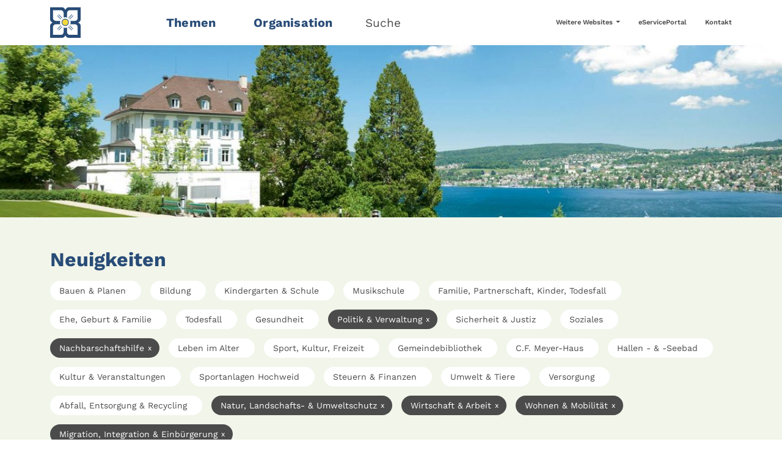

--- FILE ---
content_type: text/html; charset=utf-8
request_url: https://www.kilchberg.ch/neuigkeiten/seite?tx_news_pi1%5BoverwriteDemand%5D%5Bcategories%5D=47%2C46%2C43%2C31%2C44%2C48&cHash=75f7f0a259a2315f85d20ac9a2746fb5
body_size: 7182
content:
<!DOCTYPE html>
<html lang="de">
<head>

<meta charset="utf-8">
<!-- 
	aXc CMS by aXcelerate-Solutions AG | www.axc-cms.biz

	This website is powered by TYPO3 - inspiring people to share!
	TYPO3 is a free open source Content Management Framework initially created by Kasper Skaarhoj and licensed under GNU/GPL.
	TYPO3 is copyright 1998-2026 of Kasper Skaarhoj. Extensions are copyright of their respective owners.
	Information and contribution at https://typo3.org/
-->



<title>Neuigkeiten | Gemeinde Kilchberg</title>
<meta name="generator" content="TYPO3 CMS">
<meta name="viewport" content="width=device-width,initial-scale=1,user-scalable=yes">
<meta name="robots" content="follow,index">
<meta property="og:type" content="website">
<meta property="og:site_name" content="Gemeinde Kilchberg">
<meta name="twitter:card" content="summary">
<meta name="lo-monitor" content="7396253f44e735de177d6afec2bece729eac18fb">


<link rel="stylesheet" href="/typo3temp/assets/compressed/merged-8d8bc5de6a27e36153ff3c09da75b89e-609267c7596e923bb35c3b99c87dbd03.css.1768562813.gz" media="all" nonce="gHY5-3tsQ1kL85FbLF0JywR7PxMrv_dp-z_lTWcCH1a29PSOv_w1gA">
<link href="/_assets/f6ef6adaf5c92bf687a31a3adbcb0f7b/Css/news-basic.1756275950.css" rel="stylesheet" >






<link rel="stylesheet" href="/_assets/f531f230894d73b2464423202edb8ccc/Css/news-ext.css"/>




	<link rel="icon" type="image/png" href="/typo3temp/assets/_processed_/5/6/csm_KilchbergSmall_17d378bfb7.png" sizes="16x16">
	<link rel="icon" type="image/png" href="/typo3temp/assets/_processed_/5/6/csm_KilchbergSmall_6c8980e082.png" sizes="32x32">
	<link rel="icon" type="image/png" href="/typo3temp/assets/_processed_/5/6/csm_KilchbergSmall_956bc4eae7.png" sizes="48x48">
	<link rel="icon" type="image/png" href="/typo3temp/assets/_processed_/5/6/csm_KilchbergSmall_b2345a4192.png" sizes="96x96">
	<link rel="icon" type="image/png" href="/typo3temp/assets/_processed_/5/6/csm_KilchbergSmall_61d9c4bc09.png" sizes="144x144">
	<link rel="icon" type="image/png" href="/typo3temp/assets/_processed_/5/6/csm_KilchbergSmall_d020005a6e.png" sizes="192x192">
	<link rel="icon" type="image/png" href="/typo3temp/assets/_processed_/5/6/csm_KilchbergSmall_ad85a68bde.png" sizes="256x256">
	<link rel="icon" type="image/png" href="/typo3temp/assets/_processed_/5/6/csm_KilchbergSmall_f538b8b0ba.png" sizes="384x384">
	<link rel="icon" type="image/png" href="/typo3temp/assets/_processed_/5/6/csm_KilchbergSmall_28a30e0193.png" sizes="512x512">
	
	
	<meta name="msapplication-TileImage"
		  content="/typo3temp/assets/_processed_/5/6/csm_KilchbergSmall_61d9c4bc09.png">



	<link rel="apple-touch-icon" href="/typo3temp/assets/_processed_/f/2/csm_KilchbergLarge_f57d38cf9a.png" sizes="57x57">
	<link rel="apple-touch-icon" href="/typo3temp/assets/_processed_/f/2/csm_KilchbergLarge_563b2db4a0.png" sizes="60x60">
	<link rel="apple-touch-icon" href="/typo3temp/assets/_processed_/f/2/csm_KilchbergLarge_b362937be5.png" sizes="72x72">
	<link rel="apple-touch-icon" href="/typo3temp/assets/_processed_/f/2/csm_KilchbergLarge_28d4c5f123.png" sizes="76x76">
	<link rel="apple-touch-icon" href="/typo3temp/assets/_processed_/f/2/csm_KilchbergLarge_b2ca7b6181.png" sizes="114x114">
	<link rel="apple-touch-icon" href="/typo3temp/assets/_processed_/f/2/csm_KilchbergLarge_273bc0a947.png" sizes="120x120">
	<link rel="apple-touch-icon" href="/typo3temp/assets/_processed_/f/2/csm_KilchbergLarge_9b033100ac.png" sizes="152x152">
	<link rel="apple-touch-icon" href="/typo3temp/assets/_processed_/f/2/csm_KilchbergLarge_456c89edab.png" sizes="167x167">
	<link rel="apple-touch-icon" href="/typo3temp/assets/_processed_/f/2/csm_KilchbergLarge_b9042f4132.png" sizes="180x180">
	



	<link rel="mask-icon" href="/_assets/5c03285eba7dc4d9d9ed77ce496b6d3f/Icons/Frontend/Favicon/KilchbergVector.svg">



<script>
  var _paq = window._paq = window._paq || [];
  /* tracker methods like "setCustomDimension" should be called before "trackPageView" */
  _paq.push(["setCookieDomain", "*.kilchberg.ch"]);
  _paq.push(["setDomains", ["*.kilchberg.ch"]]);
  _paq.push(["setDoNotTrack", true]);
  _paq.push(['trackPageView']);
  _paq.push(['enableLinkTracking']);
  (function() {
    var u="https://webstat.axc-cms.biz/";
    _paq.push(['setTrackerUrl', u+'matomo.php']);
    _paq.push(['setSiteId', '2']);
    var d=document, g=d.createElement('script'), s=d.getElementsByTagName('script')[0];
    g.async=true; g.src=u+'matomo.js'; s.parentNode.insertBefore(g,s);
  })();
</script>
<link rel="canonical" href="https://www.kilchberg.ch/neuigkeiten?tx_news_pi1%5BcurrentPage%5D=0&amp;cHash=4c56bce578142291b56c0a03a9dff567"/>
</head>
<body>

<header id="header" class="position-fixed w-100 bg-white top-0 axc-menu"><div class="container"><div class="row align-items-center mb-0"><div id="logo" class="col-5 col-sm-3 col-md-2 position-relative"><a href="/#nosearch" target="_self" title="Gemeinde Kilchberg" class="d-block position-relative"><img srcset="/_assets/5c03285eba7dc4d9d9ed77ce496b6d3f/Images/LogoKilchbergSmall.svg 2x" title="Gemeinde Kilchberg" alt="Gemeinde Kilchberg" src="/_assets/5c03285eba7dc4d9d9ed77ce496b6d3f/Images/LogoKilchbergSmall.svg" width="50" height="50" /></a></div><div class="d-sm-none col-7 col-sm-8 text-end lh-1 pe-0"><button class="nav-toggle btn text-primary"><span class="icon-bars"></span><span class="d-inline-block ps-2">Menü</span></button></div><nav id="nav" class="col-sm-7 col-md-6"><ul class="list-inline inline-menu m-0"><li class="list-inline-item"><a href="#" target="_self" title="Themen" class="text-decoration-none main-menu-item axc-main-menu-item"
				   data-target-section="12" data-bs-target="#submenu-sections"
				   data-bs-slide-to="0">
					
					Themen
				</a></li><li class="list-inline-item"><a href="#" target="_self" title="Organisation" class="text-decoration-none main-menu-item axc-main-menu-item"
				   data-target-section="13" data-bs-target="#submenu-sections"
				   data-bs-slide-to="1">
					
					Organisation
				</a></li><li class="list-inline-item" id="search-open"><a href="#" target="_self" title="Suche"
						   class="text-decoration-none text-body">
							Suche
						</a></li></ul></nav><nav id="service-nav" class="col-4 text-end d-none d-md-block"><ul class="list-inline inline-menu m-0"><li class="list-inline-item"><div class="dropdown"><a class="text-decoration-none text-body dropdown-toggle" id="serviceMenuDropdown26desktop"
	   role="button" data-bs-toggle="dropdown" aria-expanded="false">
		Weitere Websites
	</a><ul class="dropdown-menu py-0" aria-labelledby="serviceMenuDropdown26desktop"><li><a href="https://www.schule-kilchberg.ch/" target="_blank" title="Schule" class="dropdown-item">
					
					Schule
				</a></li><li><a href="https://www.musikschulekilchberg-rueschlikon.ch/" target="_blank" title="Musikschule" class="dropdown-item">
					
					Musikschule
				</a></li></ul></div></li><li class="list-inline-item"><a href="https://eserviceportal.kilchberg.ch/" target="_blank" title="eServicePortal"
				   class="text-decoration-none text-body">
					
					eServicePortal
				</a></li><li class="list-inline-item"><a href="/kontakt-1" target="_self" title="Kontakt"
				   class="text-decoration-none text-body">
					
					Kontakt
				</a></li></ul></nav></div></div></header><div id="subheader" class="position-fixed bg-white start-0 end-0 bottom-0"><div class="close text-end"><a href="#" id="subheader-close" class="d-inline-block d-none d-md-block pt-5 pb-3 px-5 text-body"
	   aria-label="Menü schliessen"><span class="icon-times"></span></a></div><div class="container"><nav id="mobile-service-nav" class="d-md-none pt-4"><ul class="list-inline inline-menu m-0"><li class="list-inline-item"><div class="dropdown"><a class="text-decoration-none text-body dropdown-toggle" id="serviceMenuDropdown26mobile"
	   role="button" data-bs-toggle="dropdown" aria-expanded="false">
		Weitere Websites
	</a><ul class="dropdown-menu py-0" aria-labelledby="serviceMenuDropdown26mobile"><li><a href="https://www.schule-kilchberg.ch/" target="_blank" title="Schule" class="dropdown-item">
					
					Schule
				</a></li><li><a href="https://www.musikschulekilchberg-rueschlikon.ch/" target="_blank" title="Musikschule" class="dropdown-item">
					
					Musikschule
				</a></li></ul></div></li><li class="list-inline-item"><a href="https://eserviceportal.kilchberg.ch/" target="_blank" title="eServicePortal"
				   class="text-decoration-none text-body">
					
					eServicePortal
				</a></li><li class="list-inline-item"><a href="/kontakt-1" target="_self" title="Kontakt"
				   class="text-decoration-none text-body">
					
					Kontakt
				</a></li></ul></nav><div id="submenu-sections" class="carousel slide" data-bs-ride="carousel" data-bs-touch="false"
		 data-bs-interval="false" data-bs-keyboard="false"><div class="carousel-inner"><div id="submenu-section-12"
					 class="carousel-item active"><div class="mb-3 mb-md-5 pt-3 text-center"><div class="row"><div class="col-md-6 offset-md-3 pt-2 pt-md-0"><div class="gcse-searchbox-only" data-resultsUrl="/suche"></div></div></div></div><div class="list-menu-subpages row align-items-stretch"><div class="col-12 col-md-6 col-lg-4 mb-3 mb-md-5"><a href="/themen/bauen-planen" class="d-block fw-light h-100 border-bottom" title="Bauen &amp; Planen"
				   target="_self"><span class="h-100 pb-3 d-block"><strong class="text-primary fw-bold">Bauen &amp; Planen</strong>
							
								Hoch- &amp; Tiefbau, Bewilligung, Geodaten, Grundbuch, Raumplanung, Bauvorschriften, Baukontrolle, Baupublikationen
							
							<span class="icon-arrow-right ms-1 text-primary d-inline-block"></span></span></a></div><div class="col-12 col-md-6 col-lg-4 mb-3 mb-md-5"><a href="/themen/bildung" class="d-block fw-light h-100 border-bottom" title="Bildung"
				   target="_self"><span class="h-100 pb-3 d-block"><strong class="text-primary fw-bold">Bildung</strong>
							
								Kindergarten &amp; Schulen, Ausbildung, Berufsbildung &amp; Jobs, Musikschule, Schulraumplanung, Weiterbildung
							
							<span class="icon-arrow-right ms-1 text-primary d-inline-block"></span></span></a></div><div class="col-12 col-md-6 col-lg-4 mb-3 mb-md-5"><a href="/themen/familie-partnerschaft-kinder-todesfall" class="d-block fw-light h-100 border-bottom" title="Familie, Partnerschaft, Kinder, Todesfall"
				   target="_self"><span class="h-100 pb-3 d-block"><strong class="text-primary fw-bold">Familie, Partnerschaft, Kinder, Todesfall</strong>
							
								Geburt, Ehe &amp; Partnerschaft, Todesfall, Sorgerecht &amp; Unterhalt, Betreuungsangebot, Zivilstandsamt
							
							<span class="icon-arrow-right ms-1 text-primary d-inline-block"></span></span></a></div><div class="col-12 col-md-6 col-lg-4 mb-3 mb-md-5"><a href="/themen/gesundheit" class="d-block fw-light h-100 border-bottom" title="Gesundheit"
				   target="_self"><span class="h-100 pb-3 d-block"><strong class="text-primary fw-bold">Gesundheit</strong>
							
								Spitex, Heime &amp; Pflegefinanzierung, Krankenversicherung, Notfall, Hilfe
							
							<span class="icon-arrow-right ms-1 text-primary d-inline-block"></span></span></a></div><div class="col-12 col-md-6 col-lg-4 mb-3 mb-md-5"><a href="/themen/politik-verwaltung" class="d-block fw-light h-100 border-bottom" title="Politik &amp; Verwaltung"
				   target="_self"><span class="h-100 pb-3 d-block"><strong class="text-primary fw-bold">Politik &amp; Verwaltung</strong>
							
								Wahlen, Organisation, Behörden &amp; Kommissionen, Verwaltung, Publikationen
							
							<span class="icon-arrow-right ms-1 text-primary d-inline-block"></span></span></a></div><div class="col-12 col-md-6 col-lg-4 mb-3 mb-md-5"><a href="/themen/sicherheit-justiz" class="d-block fw-light h-100 border-bottom" title="Sicherheit &amp; Justiz"
				   target="_self"><span class="h-100 pb-3 d-block"><strong class="text-primary fw-bold">Sicherheit &amp; Justiz</strong>
							
								Bewilligungen, Bevölkerungsschutz, Fundsachen, Schlichtung
							
							<span class="icon-arrow-right ms-1 text-primary d-inline-block"></span></span></a></div><div class="col-12 col-md-6 col-lg-4 mb-3 mb-md-5"><a href="/themen/soziales" class="d-block fw-light h-100 border-bottom" title="Soziales"
				   target="_self"><span class="h-100 pb-3 d-block"><strong class="text-primary fw-bold">Soziales</strong>
							
								Leben im Alter, Sozialhilfe, Sozialberatung, Sozialversicherungen (IV, AHV), Zusatz- &amp; Überbrückungsleistungen, Jugendfachstelle, Asyl, Kirchen
							
							<span class="icon-arrow-right ms-1 text-primary d-inline-block"></span></span></a></div><div class="col-12 col-md-6 col-lg-4 mb-3 mb-md-5"><a href="/themen/sport-kultur-freizeit" class="d-block fw-light h-100 border-bottom" title="Sport, Kultur, Freizeit"
				   target="_self"><span class="h-100 pb-3 d-block"><strong class="text-primary fw-bold">Sport, Kultur, Freizeit</strong>
							
								Sport- und Freizeitanlagen &amp; Bäder, Bewilligung von Anlässe, Veranstaltungen, C.F. Meyer-Haus, Gemeindebibliothek, Grünanlagen, Vereine
							
							<span class="icon-arrow-right ms-1 text-primary d-inline-block"></span></span></a></div><div class="col-12 col-md-6 col-lg-4 mb-3 mb-md-5"><a href="/themen/steuern-finanzen" class="d-block fw-light h-100 border-bottom" title="Steuern &amp; Finanzen"
				   target="_self"><span class="h-100 pb-3 d-block"><strong class="text-primary fw-bold">Steuern &amp; Finanzen</strong>
							
								Steuererklärung, Gemeindefinanzen, Betreibungen, Zulagen
							
							<span class="icon-arrow-right ms-1 text-primary d-inline-block"></span></span></a></div><div class="col-12 col-md-6 col-lg-4 mb-3 mb-md-5"><a href="/themen/umwelt-tiere" class="d-block fw-light h-100 border-bottom" title="Umwelt &amp; Tiere"
				   target="_self"><span class="h-100 pb-3 d-block"><strong class="text-primary fw-bold">Umwelt &amp; Tiere</strong>
							
								Entsorgung &amp; Recycling, Tiere, Strom, Gas, Wasser, Solarenergie, Natur
							
							<span class="icon-arrow-right ms-1 text-primary d-inline-block"></span></span></a></div><div class="col-12 col-md-6 col-lg-4 mb-3 mb-md-5"><a href="/themen/wirtschaft-arbeit" class="d-block fw-light h-100 border-bottom" title="Wirtschaft &amp; Arbeit"
				   target="_self"><span class="h-100 pb-3 d-block"><strong class="text-primary fw-bold">Wirtschaft &amp; Arbeit</strong>
							
								Wirtschaftsraum &amp; Standort, Stellensuche &amp; Arbeitslosigkeit, Bewilligungen
							
							<span class="icon-arrow-right ms-1 text-primary d-inline-block"></span></span></a></div><div class="col-12 col-md-6 col-lg-4 mb-3 mb-md-5"><a href="/themen/wohnen-mobilitaet" class="d-block fw-light h-100 border-bottom" title="Wohnen &amp; Mobilität"
				   target="_self"><span class="h-100 pb-3 d-block"><strong class="text-primary fw-bold">Wohnen &amp; Mobilität</strong>
							
								An- &amp; Abmeldung, Migration &amp; Integration, Einbürgerung, Ausweise, Wohnraum, Verkehr
							
							<span class="icon-arrow-right ms-1 text-primary d-inline-block"></span></span></a></div></div></div><div id="submenu-section-13"
					 class="carousel-item"><div class="mb-3 mb-md-5 pt-3 text-center"><div class="row"><div class="col-md-6 offset-md-3 pt-2 pt-md-0"><div class="gcse-searchbox-only" data-resultsUrl="/suche"></div></div></div></div><div class="list-menu-subpages row align-items-stretch"><div class="col-12 col-md-6 col-lg-4 mb-3 mb-md-5"><a href="/organisation/gemeindeversammlung" class="d-block fw-light h-100 border-bottom" title="Gemeindeversammlung"
				   target="_self"><span class="h-100 pb-3 d-block"><strong class="text-primary fw-bold">Gemeindeversammlung</strong>
							
								Termine, Beschlüsse, Rechtsmittelbelehrung
							
							<span class="icon-arrow-right ms-1 text-primary d-inline-block"></span></span></a></div><div class="col-12 col-md-6 col-lg-4 mb-3 mb-md-5"><a href="/organisation/gemeinderat" class="d-block fw-light h-100 border-bottom" title="Gemeinderat"
				   target="_self"><span class="h-100 pb-3 d-block"><strong class="text-primary fw-bold">Gemeinderat</strong>
							
								Mitglieder, Funktion, Kontakte, Schwerpunkte Legislatur
							
							<span class="icon-arrow-right ms-1 text-primary d-inline-block"></span></span></a></div><div class="col-12 col-md-6 col-lg-4 mb-3 mb-md-5"><a href="/organisation/gemeindeverwaltung" class="d-block fw-light h-100 border-bottom" title="Gemeindeverwaltung"
				   target="_self"><span class="h-100 pb-3 d-block"><strong class="text-primary fw-bold">Gemeindeverwaltung</strong><span class="icon-arrow-right ms-1 text-primary d-inline-block"></span></span></a></div><div class="col-12 col-md-6 col-lg-4 mb-3 mb-md-5"><a href="/organisation/abteilungen" class="d-block fw-light h-100 border-bottom" title="Abteilungen"
				   target="_self"><span class="h-100 pb-3 d-block"><strong class="text-primary fw-bold">Abteilungen</strong><span class="icon-arrow-right ms-1 text-primary d-inline-block"></span></span></a></div><div class="col-12 col-md-6 col-lg-4 mb-3 mb-md-5"><a href="/organisation/baukommission" class="d-block fw-light h-100 border-bottom" title="Baukommission"
				   target="_self"><span class="h-100 pb-3 d-block"><strong class="text-primary fw-bold">Baukommission</strong><span class="icon-arrow-right ms-1 text-primary d-inline-block"></span></span></a></div><div class="col-12 col-md-6 col-lg-4 mb-3 mb-md-5"><a href="/organisation/betreibungsamt-thalwil-rueschlikon-kilchberg" class="d-block fw-light h-100 border-bottom" title="Betreibungsamt Thalwil-Rüschlikon-Kilchberg"
				   target="_self"><span class="h-100 pb-3 d-block"><strong class="text-primary fw-bold">Betreibungsamt Thalwil-Rüschlikon-Kilchberg</strong><span class="icon-arrow-right ms-1 text-primary d-inline-block"></span></span></a></div><div class="col-12 col-md-6 col-lg-4 mb-3 mb-md-5"><a href="/organisation/friedensrichteramt-kilchberg-rueschlikon" class="d-block fw-light h-100 border-bottom" title="Friedensrichteramt Kilchberg-Rüschlikon"
				   target="_self"><span class="h-100 pb-3 d-block"><strong class="text-primary fw-bold">Friedensrichteramt Kilchberg-Rüschlikon</strong><span class="icon-arrow-right ms-1 text-primary d-inline-block"></span></span></a></div><div class="col-12 col-md-6 col-lg-4 mb-3 mb-md-5"><a href="/organisation/grundsteuerkommission" class="d-block fw-light h-100 border-bottom" title="Grundsteuerkommission"
				   target="_self"><span class="h-100 pb-3 d-block"><strong class="text-primary fw-bold">Grundsteuerkommission</strong><span class="icon-arrow-right ms-1 text-primary d-inline-block"></span></span></a></div><div class="col-12 col-md-6 col-lg-4 mb-3 mb-md-5"><a href="/organisation/rechnungspruefungskommission" class="d-block fw-light h-100 border-bottom" title="Rechnungsprüfungskommission"
				   target="_self"><span class="h-100 pb-3 d-block"><strong class="text-primary fw-bold">Rechnungsprüfungskommission</strong><span class="icon-arrow-right ms-1 text-primary d-inline-block"></span></span></a></div><div class="col-12 col-md-6 col-lg-4 mb-3 mb-md-5"><a href="/organisation/schulpflege" class="d-block fw-light h-100 border-bottom" title="Schulpflege"
				   target="_self"><span class="h-100 pb-3 d-block"><strong class="text-primary fw-bold">Schulpflege</strong><span class="icon-arrow-right ms-1 text-primary d-inline-block"></span></span></a></div><div class="col-12 col-md-6 col-lg-4 mb-3 mb-md-5"><a href="/organisation/sozialkommission" class="d-block fw-light h-100 border-bottom" title="Sozialkommission"
				   target="_self"><span class="h-100 pb-3 d-block"><strong class="text-primary fw-bold">Sozialkommission</strong><span class="icon-arrow-right ms-1 text-primary d-inline-block"></span></span></a></div><div class="col-12 col-md-6 col-lg-4 mb-3 mb-md-5"><a href="/organisation/zivilstandsamt-thalwil-rueschlikon-kilchberg" class="d-block fw-light h-100 border-bottom" title="Zivilstandsamt Thalwil-Rüschlikon-Kilchberg"
				   target="_self"><span class="h-100 pb-3 d-block"><strong class="text-primary fw-bold">Zivilstandsamt Thalwil-Rüschlikon-Kilchberg</strong><span class="icon-arrow-right ms-1 text-primary d-inline-block"></span></span></a></div></div></div></div></div></div></div><div id="search" class="position-fixed bg-white top-0 start-0 end-0 bottom-0"><div class="position-absolute d-flex top-0 start-0 end-0 bottom-0 align-items-center"><div class="w-100"><div class="container"><div class="row"><div class="col-lg-6 offset-lg-3"><div class="search-logo text-center mb-5"><a href="#" class="close-search-link"
						   title="Gemeinde Kilchberg"><img srcset="/_assets/5c03285eba7dc4d9d9ed77ce496b6d3f/Images/LogoKilchbergLarge.svg 2x" class="img-fluid" title="Gemeinde Kilchberg" alt="Gemeinde Kilchberg" src="/_assets/5c03285eba7dc4d9d9ed77ce496b6d3f/Images/LogoKilchbergLarge.svg" width="480" height="120" /></a></div><div class="gcse-searchbox-only" data-resultsUrl="/suche"></div><div class="search-toplinks pt-4"><ul class="list-unstyled"><li class="mb-2"><a href="https://www.kilchberg.ch/themen/politik-verwaltung/erneuerungswahlen-2026" target="_blank" title="Erneuerungswahlen 2026"
					   class="d-flex align-items-center"><span class="icon-arrow-right mx-3"></span>
						Erneuerungswahlen 2026
					</a></li><li class="mb-2"><a href="https://www.kilchberg.ch/themen/bauen-planen/bauvorschriften-heimat-denkmalschutz#c9615" target="_blank" title="Gesamtrevision Bau- und Zonenordnung"
					   class="d-flex align-items-center"><span class="icon-arrow-right mx-3"></span>
						Gesamtrevision Bau- und Zonenordnung
					</a></li><li class="mb-2"><a href="https://www.kilchberg.ch/themen/bauen-planen/bauvorschriften-heimat-denkmalschutz#c9646" target="_blank" title="Teilrevision Richtplan"
					   class="d-flex align-items-center"><span class="icon-arrow-right mx-3"></span>
						Teilrevision Richtplan
					</a></li><li class="mb-2"><a href="/veranstaltungen" target="_self" title="Veranstaltungen"
					   class="d-flex align-items-center"><span class="icon-arrow-right mx-3"></span>
						Veranstaltungen
					</a></li><li class="mb-2"><a href="/themen/sport-kultur-freizeit/sport-und-freizeitanlagen-baeder/hallenbad" target="_self" title="Hallenbad"
					   class="d-flex align-items-center"><span class="icon-arrow-right mx-3"></span>
						Hallenbad
					</a></li><li class="mb-2"><a href="/organisation/gemeindeverwaltung" target="_self" title="Gemeindeverwaltung"
					   class="d-flex align-items-center"><span class="icon-arrow-right mx-3"></span>
						Gemeindeverwaltung
					</a></li><li class="mb-2"><a href="https://eserviceportal.kilchberg.ch/" target="_blank" title="eServicePortal Kilchberg"
					   class="d-flex align-items-center"><span class="icon-arrow-right mx-3"></span>
						eServicePortal Kilchberg
					</a></li><li class="mb-2"><a href="/kontakt-1" target="_self" title="Kontakt"
					   class="d-flex align-items-center"><span class="icon-arrow-right mx-3"></span>
						Kontakt
					</a></li></ul></div></div></div></div></div></div><div class="position-absolute top-0 end-0 close text-end"><a href="#" id="search-close" class="d-inline-block p-4 p-md-5 text-body" aria-label="Suche schliessen"><span class="icon-times"></span></a></div></div><main id="main"><picture id="header-image" class="header-default w-100"><source media="(min-width: 3000px)" srcset="/fileadmin/_processed_/a/a/csm_sanatorium-kilchberg_01-cmyk-1_3745fe0a83.jpg, /fileadmin/_processed_/a/a/csm_sanatorium-kilchberg_01-cmyk-1_edb5ded58e.jpg 2x"><source media="(min-width: 2800px)" srcset="/fileadmin/_processed_/a/a/csm_sanatorium-kilchberg_01-cmyk-1_1b21689792.jpg, /fileadmin/_processed_/a/a/csm_sanatorium-kilchberg_01-cmyk-1_38b75b8650.jpg 2x"><source media="(min-width: 2600px)" srcset="/fileadmin/_processed_/a/a/csm_sanatorium-kilchberg_01-cmyk-1_c12e5a62d0.jpg, /fileadmin/_processed_/a/a/csm_sanatorium-kilchberg_01-cmyk-1_c621092b8b.jpg 2x"><source media="(min-width: 2400px)" srcset="/fileadmin/_processed_/a/a/csm_sanatorium-kilchberg_01-cmyk-1_2cf893633f.jpg, /fileadmin/_processed_/a/a/csm_sanatorium-kilchberg_01-cmyk-1_9086b897b5.jpg 2x"><source media="(min-width: 2200px)" srcset="/fileadmin/_processed_/a/a/csm_sanatorium-kilchberg_01-cmyk-1_b4d955bc73.jpg, /fileadmin/_processed_/a/a/csm_sanatorium-kilchberg_01-cmyk-1_ea36e40124.jpg 2x"><source media="(min-width: 2000px)" srcset="/fileadmin/_processed_/a/a/csm_sanatorium-kilchberg_01-cmyk-1_3df316d26f.jpg, /fileadmin/_processed_/a/a/csm_sanatorium-kilchberg_01-cmyk-1_1c2766ecd2.jpg 2x"><source media="(min-width: 1800px)" srcset="/fileadmin/_processed_/a/a/csm_sanatorium-kilchberg_01-cmyk-1_58a94b44b3.jpg, /fileadmin/_processed_/a/a/csm_sanatorium-kilchberg_01-cmyk-1_b3abccde36.jpg 2x"><source media="(min-width: 1600px)" srcset="/fileadmin/_processed_/a/a/csm_sanatorium-kilchberg_01-cmyk-1_eaf28491b5.jpg, /fileadmin/_processed_/a/a/csm_sanatorium-kilchberg_01-cmyk-1_7ddcb9cb1a.jpg 2x"><source media="(min-width: 1400px)" srcset="/fileadmin/_processed_/a/a/csm_sanatorium-kilchberg_01-cmyk-1_5d726b4285.jpg, /fileadmin/_processed_/a/a/csm_sanatorium-kilchberg_01-cmyk-1_1b21689792.jpg 2x"><source media="(min-width: 1200px)" srcset="/fileadmin/_processed_/a/a/csm_sanatorium-kilchberg_01-cmyk-1_3559103740.jpg, /fileadmin/_processed_/a/a/csm_sanatorium-kilchberg_01-cmyk-1_2cf893633f.jpg 2x"><source media="(min-width: 1000px)" srcset="/fileadmin/_processed_/a/a/csm_sanatorium-kilchberg_01-cmyk-1_ef73ebea3e.jpg, /fileadmin/_processed_/a/a/csm_sanatorium-kilchberg_01-cmyk-1_3df316d26f.jpg 2x"><source media="(min-width: 800px)" srcset="/fileadmin/_processed_/a/a/csm_sanatorium-kilchberg_01-cmyk-1_f68869c33a.jpg, /fileadmin/_processed_/a/a/csm_sanatorium-kilchberg_01-cmyk-1_eaf28491b5.jpg 2x"><source media="(min-width: 600px)" srcset="/fileadmin/_processed_/a/a/csm_sanatorium-kilchberg_01-cmyk-1_22a276d4d6.jpg, /fileadmin/_processed_/a/a/csm_sanatorium-kilchberg_01-cmyk-1_3559103740.jpg 2x"><source media="(min-width: 400px)" srcset="/fileadmin/_processed_/a/a/csm_sanatorium-kilchberg_01-cmyk-1_d6fa3d48aa.jpg, /fileadmin/_processed_/a/a/csm_sanatorium-kilchberg_01-cmyk-1_f68869c33a.jpg 2x"><source media="(max-width: 399px)" srcset="/fileadmin/_processed_/a/a/csm_sanatorium-kilchberg_01-cmyk-1_9559c8eeac.jpg, /fileadmin/_processed_/a/a/csm_sanatorium-kilchberg_01-cmyk-1_76a0b734ac.jpg 2x"><img src="/fileadmin/_processed_/a/a/csm_sanatorium-kilchberg_01-cmyk-1_3559103740.jpg" alt="Gemeinde Kilchberg"
			 srcset="/fileadmin/_processed_/a/a/csm_sanatorium-kilchberg_01-cmyk-1_2cf893633f.jpg 2x"
			 title="Gemeinde Kilchberg" class="img-fluid w-100" width="1200"
			 height="263"></picture><!--TYPO3SEARCH_begin--><section class="pb-2 anchor-section" id="section-3072"><a id="c3072"></a><div class="news"><div class="bg-axc-tritary-light"><div class="container"><div class="news-header"><div class="col-12 col-md-6 col-lg-6 news-preview-header-left"><h2 class="">Neuigkeiten</h2></div></div><div class="news-category-filter pt-3"><div class="clearfix mb-3 d-none d-md-block"><a title="Filter nach Bauen &amp; Planen entfernen" href="/neuigkeiten/kategorien-c31i43i44i45i46i47i48">
		Bauen &amp; Planen
		
	</a><a title="Filter nach Bildung entfernen" href="/neuigkeiten/kategorien-c4i31i43i44i46i47i48">
		Bildung
		
	</a><a title="Filter nach Kindergarten &amp; Schule entfernen" href="/neuigkeiten/kategorien-c27i31i43i44i46i47i48">
		Kindergarten &amp; Schule
		
	</a><a title="Filter nach Musikschule entfernen" href="/neuigkeiten/kategorien-c28i31i43i44i46i47i48">
		Musikschule
		
	</a><a title="Filter nach Familie, Partnerschaft, Kinder, Todesfall entfernen" href="/neuigkeiten/kategorien-c31i32i43i44i46i47i48">
		Familie, Partnerschaft, Kinder, Todesfall
		
	</a><a title="Filter nach Ehe, Geburt &amp; Familie entfernen" href="/neuigkeiten/kategorien-c31i33i43i44i46i47i48">
		Ehe, Geburt &amp; Familie
		
	</a><a title="Filter nach Todesfall entfernen" href="/neuigkeiten/kategorien-c31i34i43i44i46i47i48">
		Todesfall
		
	</a><a title="Filter nach Gesundheit entfernen" href="/neuigkeiten/kategorien-c3i31i43i44i46i47i48">
		Gesundheit
		
	</a><a class="active" title="Filtern nach Politik &amp; Verwaltung" href="/neuigkeiten/kategorien-c31i43i44i46i47">
		Politik &amp; Verwaltung
		
			<span class="close">x</span></a><a title="Filter nach Sicherheit &amp; Justiz entfernen" href="/neuigkeiten/kategorien-c24i31i43i44i46i47i48">
		Sicherheit &amp; Justiz
		
	</a><a title="Filter nach Soziales entfernen" href="/neuigkeiten/kategorien-c31i41i43i44i46i47i48">
		Soziales
		
	</a><a class="active" title="Filtern nach Nachbarschaftshilfe" href="/neuigkeiten/kategorien-c31i44i46i47i48">
		Nachbarschaftshilfe
		
			<span class="close">x</span></a><a title="Filter nach Leben im Alter entfernen" href="/neuigkeiten/kategorien-c31i42i43i44i46i47i48">
		Leben im Alter
		
	</a><a title="Filter nach Sport, Kultur, Freizeit entfernen" href="/neuigkeiten/kategorien-c31i35i43i44i46i47i48">
		Sport, Kultur, Freizeit
		
	</a><a title="Filter nach Gemeindebibliothek entfernen" href="/neuigkeiten/kategorien-c31i37i43i44i46i47i48">
		Gemeindebibliothek
		
	</a><a title="Filter nach C.F. Meyer-Haus entfernen" href="/neuigkeiten/kategorien-c31i38i43i44i46i47i48">
		C.F. Meyer-Haus
		
	</a><a title="Filter nach Hallen - &amp; -Seebad entfernen" href="/neuigkeiten/kategorien-c31i36i43i44i46i47i48">
		Hallen - &amp; -Seebad
		
	</a><a title="Filter nach Kultur &amp; Veranstaltungen entfernen" href="/neuigkeiten/kategorien-c31i39i43i44i46i47i48">
		Kultur &amp; Veranstaltungen
		
	</a><a title="Filter nach Sportanlagen Hochweid entfernen" href="/neuigkeiten/kategorien-c31i40i43i44i46i47i48">
		Sportanlagen Hochweid
		
	</a><a title="Filter nach Steuern &amp; Finanzen entfernen" href="/neuigkeiten/kategorien-c5i31i43i44i46i47i48">
		Steuern &amp; Finanzen
		
	</a><a title="Filter nach Umwelt &amp; Tiere entfernen" href="/neuigkeiten/kategorien-c6i31i43i44i46i47i48">
		Umwelt &amp; Tiere
		
	</a><a title="Filter nach Versorgung entfernen" href="/neuigkeiten/kategorien-c29i31i43i44i46i47i48">
		Versorgung
		
	</a><a title="Filter nach Abfall, Entsorgung &amp; Recycling entfernen" href="/neuigkeiten/kategorien-c30i31i43i44i46i47i48">
		Abfall, Entsorgung &amp; Recycling
		
	</a><a class="active" title="Filtern nach Natur, Landschafts- &amp; Umweltschutz" href="/neuigkeiten/kategorien-c43i44i46i47i48">
		Natur, Landschafts- &amp; Umweltschutz
		
			<span class="close">x</span></a><a class="active" title="Filtern nach Wirtschaft &amp; Arbeit" href="/neuigkeiten/kategorien-c31i43i46i47i48">
		Wirtschaft &amp; Arbeit
		
			<span class="close">x</span></a><a class="active" title="Filtern nach Wohnen &amp; Mobilität" href="/neuigkeiten/kategorien-c31i43i44i47i48">
		Wohnen &amp; Mobilität
		
			<span class="close">x</span></a><a class="active" title="Filtern nach Migration, Integration &amp; Einbürgerung" href="/neuigkeiten/kategorien-c31i43i44i46i48">
		Migration, Integration &amp; Einbürgerung
		
			<span class="close">x</span></a></div><div class="accordion accordion-flush mb-3 d-block d-md-none" id="axcNewsAccordion"><div class="accordion-item"><h2 class="accordion-header" id="axcNewsAccordionHeading"><button class="accordion-button px-0 collapsed" type="button" data-bs-toggle="collapse"
                        data-bs-target="#axcNewsAccordionContent" aria-expanded="false"
                        aria-controls="axcNewsAccordionContent"><span class="d-flex w-100"><strong class="flex-fill">Filter</strong></span></button></h2><div id="axcNewsAccordionContent" class="accordion-collapse collapse"
                 aria-labelledby="axcNewsAccordionHeading"
                 data-bs-parent="#axcNewsAccordion"><div class="accordion-body px-0 pt-0"><a title="Filter nach Bauen &amp; Planen entfernen" href="/neuigkeiten/kategorien-c31i43i44i45i46i47i48">
		Bauen &amp; Planen
		
	</a><a title="Filter nach Bildung entfernen" href="/neuigkeiten/kategorien-c4i31i43i44i46i47i48">
		Bildung
		
	</a><a title="Filter nach Kindergarten &amp; Schule entfernen" href="/neuigkeiten/kategorien-c27i31i43i44i46i47i48">
		Kindergarten &amp; Schule
		
	</a><a title="Filter nach Musikschule entfernen" href="/neuigkeiten/kategorien-c28i31i43i44i46i47i48">
		Musikschule
		
	</a><a title="Filter nach Familie, Partnerschaft, Kinder, Todesfall entfernen" href="/neuigkeiten/kategorien-c31i32i43i44i46i47i48">
		Familie, Partnerschaft, Kinder, Todesfall
		
	</a><a title="Filter nach Ehe, Geburt &amp; Familie entfernen" href="/neuigkeiten/kategorien-c31i33i43i44i46i47i48">
		Ehe, Geburt &amp; Familie
		
	</a><a title="Filter nach Todesfall entfernen" href="/neuigkeiten/kategorien-c31i34i43i44i46i47i48">
		Todesfall
		
	</a><a title="Filter nach Gesundheit entfernen" href="/neuigkeiten/kategorien-c3i31i43i44i46i47i48">
		Gesundheit
		
	</a><a class="active" title="Filtern nach Politik &amp; Verwaltung" href="/neuigkeiten/kategorien-c31i43i44i46i47">
		Politik &amp; Verwaltung
		
			<span class="close">x</span></a><a title="Filter nach Sicherheit &amp; Justiz entfernen" href="/neuigkeiten/kategorien-c24i31i43i44i46i47i48">
		Sicherheit &amp; Justiz
		
	</a><a title="Filter nach Soziales entfernen" href="/neuigkeiten/kategorien-c31i41i43i44i46i47i48">
		Soziales
		
	</a><a class="active" title="Filtern nach Nachbarschaftshilfe" href="/neuigkeiten/kategorien-c31i44i46i47i48">
		Nachbarschaftshilfe
		
			<span class="close">x</span></a><a title="Filter nach Leben im Alter entfernen" href="/neuigkeiten/kategorien-c31i42i43i44i46i47i48">
		Leben im Alter
		
	</a><a title="Filter nach Sport, Kultur, Freizeit entfernen" href="/neuigkeiten/kategorien-c31i35i43i44i46i47i48">
		Sport, Kultur, Freizeit
		
	</a><a title="Filter nach Gemeindebibliothek entfernen" href="/neuigkeiten/kategorien-c31i37i43i44i46i47i48">
		Gemeindebibliothek
		
	</a><a title="Filter nach C.F. Meyer-Haus entfernen" href="/neuigkeiten/kategorien-c31i38i43i44i46i47i48">
		C.F. Meyer-Haus
		
	</a><a title="Filter nach Hallen - &amp; -Seebad entfernen" href="/neuigkeiten/kategorien-c31i36i43i44i46i47i48">
		Hallen - &amp; -Seebad
		
	</a><a title="Filter nach Kultur &amp; Veranstaltungen entfernen" href="/neuigkeiten/kategorien-c31i39i43i44i46i47i48">
		Kultur &amp; Veranstaltungen
		
	</a><a title="Filter nach Sportanlagen Hochweid entfernen" href="/neuigkeiten/kategorien-c31i40i43i44i46i47i48">
		Sportanlagen Hochweid
		
	</a><a title="Filter nach Steuern &amp; Finanzen entfernen" href="/neuigkeiten/kategorien-c5i31i43i44i46i47i48">
		Steuern &amp; Finanzen
		
	</a><a title="Filter nach Umwelt &amp; Tiere entfernen" href="/neuigkeiten/kategorien-c6i31i43i44i46i47i48">
		Umwelt &amp; Tiere
		
	</a><a title="Filter nach Versorgung entfernen" href="/neuigkeiten/kategorien-c29i31i43i44i46i47i48">
		Versorgung
		
	</a><a title="Filter nach Abfall, Entsorgung &amp; Recycling entfernen" href="/neuigkeiten/kategorien-c30i31i43i44i46i47i48">
		Abfall, Entsorgung &amp; Recycling
		
	</a><a class="active" title="Filtern nach Natur, Landschafts- &amp; Umweltschutz" href="/neuigkeiten/kategorien-c43i44i46i47i48">
		Natur, Landschafts- &amp; Umweltschutz
		
			<span class="close">x</span></a><a class="active" title="Filtern nach Wirtschaft &amp; Arbeit" href="/neuigkeiten/kategorien-c31i43i46i47i48">
		Wirtschaft &amp; Arbeit
		
			<span class="close">x</span></a><a class="active" title="Filtern nach Wohnen &amp; Mobilität" href="/neuigkeiten/kategorien-c31i43i44i47i48">
		Wohnen &amp; Mobilität
		
			<span class="close">x</span></a><a class="active" title="Filtern nach Migration, Integration &amp; Einbürgerung" href="/neuigkeiten/kategorien-c31i43i44i46i48">
		Migration, Integration &amp; Einbürgerung
		
			<span class="close">x</span></a></div></div></div></div></div><div class="news-list-view row align-items-stretch"
								 id="news-container-3072"><div class="news-item col-12 col-md-6 col-lg-4 mb-10"><a title="Verhandlungsbericht des Gemeinderats" target="_self" href="/newsbeitrag/verhandlungsbericht-des-gemeinderats"><div class="article articletype-0 topnews"
		 itemscope="itemscope" itemtype="https://schema.org/Article"><span class="news-list-date"><time itemprop="datePublished" datetime="2026-01-19">
			19.01.2026
		  </time></span><h2><span itemprop="headline">Verhandlungsbericht des Gemeinderats</span></h2><div class="teaser-text"><div itemprop="description"><p>Informieren Sie sich über die aktuellen Beschlüsse des Gemeinderats Kilchberg.
										<span class="icon-arrow-right ms-1 text-primary d-inline-block"></span></p></div></div></div></a></div><div class="news-item col-12 col-md-6 col-lg-4 mb-10"><a title="Drei neue eServices" target="_self" href="/newsbeitrag/e-ladestationen-seestrasse-169-1-1"><div class="article articletype-0 topnews"
		 itemscope="itemscope" itemtype="https://schema.org/Article"><span class="news-list-date"><time itemprop="datePublished" datetime="2025-09-30">
			30.09.2025
		  </time></span><h2><span itemprop="headline">Drei neue eServices</span></h2><div class="teaser-text"><div itemprop="description"><p>Die Gemeinde Kilchberg erweitert ihr digitales Dienstleistungsangebot. 
										<span class="icon-arrow-right ms-1 text-primary d-inline-block"></span></p></div></div></div></a></div><div class="news-item col-12 col-md-6 col-lg-4 mb-10"><a title="E-Ladestationen Seestrasse 169" target="_self" href="/newsbeitrag/e-ladestationen-seestrasse-169-1"><div class="article articletype-0 topnews"
		 itemscope="itemscope" itemtype="https://schema.org/Article"><span class="news-list-date"><time itemprop="datePublished" datetime="2025-09-17">
			17.09.2025
		  </time></span><h2><span itemprop="headline">E-Ladestationen Seestrasse 169</span></h2><div class="teaser-text"><div itemprop="description"><p>Electra und die Gemeinde Kilchberg fördern Elektromobilität

Zürich, 16. September - Electra, einer der führenden europäischen Anbieter von Schnellladetechnologie für Elektrofahrzeuge, hat eine Partnerschaft mit der&hellip;
										<span class="icon-arrow-right ms-1 text-primary d-inline-block"></span></p></div></div></div></a></div><div class="news-item col-12 col-md-6 col-lg-4 mb-10"><a title="Mittagstisch für alle" target="_self" href="/newsbeitrag/neuer-mittagstisch-fuer-alle"><div class="article articletype-0 topnews"
		 itemscope="itemscope" itemtype="https://schema.org/Article"><span class="news-list-date"><time itemprop="datePublished" datetime="2025-01-01">
			01.01.2025
		  </time></span><h2><span itemprop="headline">Mittagstisch für alle</span></h2><div class="teaser-text"><div itemprop="description"><p>Mittwochs 12.00 bis ca. 13.30 Uhr (ausser in den Schulferien) im reformierten Kirchgemeindehaus. 
										<span class="icon-arrow-right ms-1 text-primary d-inline-block"></span></p></div></div></div></a></div></div></div></div></div></section><!--TYPO3SEARCH_end--></main><footer id="footer"><div class="bg-primary text-white"><div class="container"><div class="row"><div class="col-md-6 col-lg-3"><h5 class="header">Adresse</h5><address><section class="pb-2 anchor-section" id="section-8539"><a id="c8539"></a><div class="ce-textpic ce-center ce-above"><div class="ce-bodytext"><p>Gemeinde Kilchberg<br> Alte Landstrasse 110<br> 8802 Kilchberg</p></div></div></section></address></div><div class="col-md-6 offset-0 col-lg-5 offset-lg-1"><div class="header">Öffnungszeiten</div><dl class="d-flex"><dt class="pe-4 fw-normal">Montag</dt><dd>08.00 – 11.30 Uhr<br>13.30 – 18.00 Uhr</dd></dl><dl class="d-flex"><dt class="pe-4 fw-normal">Dienstag bis<br>Donnerstag</dt><dd>08.00 – 11.30 Uhr<br>13.30 – 16.30 Uhr</dd></dl><dl class="d-flex"><dt class="pe-4 fw-normal">Freitag</dt><dd>07.00 – 15.00 Uhr<br>durchgehend</dd></dl><p class="mb-0">Nach vorgängiger Terminvereinbarung sind wir auch ausserhalb dieser Öffnungszeiten für Sie da.</p></div><div class="col-md-12 col-lg-3"><div class="d-flex flex-column h-100"><div class="mb-auto"><a class="header d-block" href="tel:+41447163111" title="Gemeinde Kilchberg anrufen">044 716 31 11</a><a class="fs-3 d-block text-white fw-bold mail" href="mailto:info@kilchberg.ch" title="E-Mail an die Gemeinde Kilchberg senden">info@kilchberg.ch</a></div></div></div></div></div></div></footer><div id="disclaimer"><div class="bg-axc-gray-dark text-white text-center"><div class="container py-3 py-md-2"><div class="row"><div class="col-md-8 text-md-start mb-2 mb-md-0">
				© 2026 Gemeinde Kilchberg. Alle Rechte vorbehalten
			</div><div class="col-md-4 text-md-end"><ul class="list-inline m-0"><li class="list-inline-item"><a href="/impressum" target="_self" title="Impressum"
							   class="text-decoration-none">
								Impressum
							</a></li><li class="list-inline-item"><a href="/datenschutz" target="_self" title="Datenschutz"
							   class="text-decoration-none">
								Datenschutz
							</a></li><li class="list-inline-item"><a href="/allgemeine-geschaeftsbedingungen" target="_self" title="Allgemeine Geschäftsbedingungen"
							   class="text-decoration-none">
								Allgemeine Geschäftsbedingungen
							</a></li></ul></div></div></div></div></div>

<script src="/typo3temp/assets/compressed/merged-c3df3e0af25896b7ffe4b497263cd238-3f5a8a842df8e9109390f3ad5be9defd.js.1768562805.gz" nonce="gHY5-3tsQ1kL85FbLF0JywR7PxMrv_dp-z_lTWcCH1a29PSOv_w1gA"></script>
<script src="/typo3temp/assets/compressed/axc_ics-4e0f8429505236ba16afa8d1083ae12a.js.1768562805.gz" defer="defer" nonce="gHY5-3tsQ1kL85FbLF0JywR7PxMrv_dp-z_lTWcCH1a29PSOv_w1gA"></script>
<script src="https://cse.google.com/cse.js?cx=ef12516582c10e5eb" async="async" nonce="gHY5-3tsQ1kL85FbLF0JywR7PxMrv_dp-z_lTWcCH1a29PSOv_w1gA"></script>


</body>
</html>